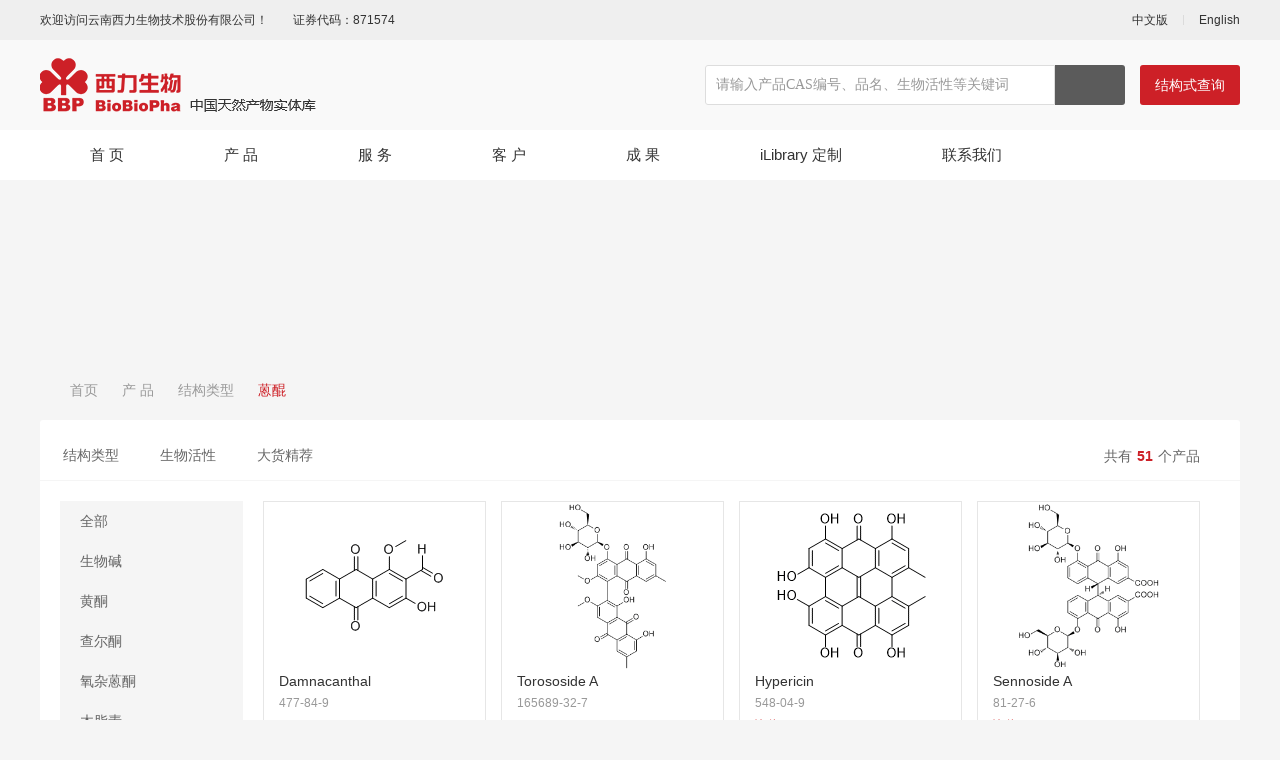

--- FILE ---
content_type: text/html;charset=UTF-8
request_url: http://www.chemlib.cn/list/xlswPC/1/46/auto/12/0.html
body_size: 39753
content:
<!DOCTYPE html PUBLIC "-//W3C//DTD XHTML 1.0 Transitional//EN" "http://www.w3.org/TR/xhtml1/DTD/xhtml1-transitional.dtd">
<html xmlns="http://www.w3.org/1999/xhtml">
<head>
<link rel="shortcut icon" href="/subsiteSrc/xlswPC/images/logo.ico" type="images/x-icon" />
<title>蒽醌 | 云南西力生物技术股份有限公司</title>
<meta name="baidu-site-verification" content="0Xw0GkVdzU" >
<meta name="applicable-device" content="pc,mobile" >
<meta name="MobileOptimized" content="width" >
<meta name="HandheldFriendly" content="true" >
<meta http-equiv="Content-Type" content="text/html; charset=UTF-8"/>
<meta http-equiv="Content-Language" content="UTF-8" />
<meta http-equiv="X-UA-Compatible" content="IE=edge">
<meta name="Keywords" content="天然产物,天然产物库,高通量筛选,中药对照品,化合物定制">
<meta name="Description" content="云南西力生物技术股份有限公司,简称[云西力]英文名[BioBioPha]致力于组建全球有影响力的大规模高质量天然产物库，为全球创新药物研发机构提供高通量筛选的物质基础。也可提供中药对照品，化合物定制以及结构鉴定等研发服务，现已拥有5000余种结构类型的天然产物，75%为稀缺类天然产物，均为现货供应。">
<meta name="distribution" content="global" />
<meta name="author" content="www.aykj.net">
<meta name="Copyright" content="www.aykj.net">
<meta name="format-detection" content="telephone=no"/>
<link href="/subsiteSrc/xlswPC/style/base.css?v=v1" rel="stylesheet" type="text/css" />
<link href="/subsiteSrc/xlswPC/style/slick.css" rel="stylesheet" type="text/css" />
<link href="/subsiteSrc/xlswPC/style/main.css?v=v1" rel="stylesheet" type="text/css" />
<link href="/subsiteSrc/xlswPC/style/common.css?v=v1" rel="stylesheet" type="text/css" />
<link href="/subsiteSrc/xlswPC/style/animate.min.css" rel="stylesheet" type="text/css" />
<script type="text/javascript" src="/subsiteSrc/xlswPC/js/jquery-1.8.3.min.js"></script>
<script type="text/javascript" src="/subsiteSrc/xlswPC/js/menu.js"></script>
<script src="/subsiteSrc/xlswPC/layer/layer.js"></script>
<script src="/subsiteSrc/xlswPC/ckplayer/ckplayer.js"></script>
<script src="/subsiteSrc/xlswPC/js/jqthumb.min.js"></script>
<script src="/subsiteSrc/xlswPC/js/slick.min.js"></script>
<script src="/subsiteSrc/xlswPC/js/aykj.js?v=v1"></script>
<meta name="baidu-site-verification" content="code-rxYu8MPRZ9" />
</head>
<body>
<input type="hidden" id="subsiteFlag" value="xlswPC"/>
<input type="hidden" id="subsiteId" value="1"/>
<input id='pcUrl' value='/html/xlswPC/product/list_46_1.html' type='hidden' /><input id='mobileUrl' value='/html/xlswMB/product/list_73_1.html' type='hidden' /><!-- 静态页面的情况 -->
<script>
	var url;  
	url = window.location.pathname; /* 获取文件路径（文件地址） */
	if(url.indexOf("/html/")>-1){//静态页面,需要判断当前访问的设备是移动端还是PC端 跳转不同的页面
	     if (/Android|webOS|iPhone|iPod|BlackBerry/i.test(navigator.userAgent)) {//pc端 
	    	 var mobileUrl = $("#mobileUrl").val();
	    	 if(url != mobileUrl){
		     	window.location.href=mobileUrl;
	    	 }
	     } else {  //如果当前链接是
	    	 var pcUrl = $("#pcUrl").val();
	    	 if(url != pcUrl){
		     	window.location.href=pcUrl;
	    	 }
	     }  
	}
</script>
<script>
	function setCookie(key,value,t)
	{
		var oDate=new Date();
		oDate.setDate(oDate.getDate()+t);
		value = oDate.getTime();
		document.cookie=key+"="+value+"; expires="+oDate.toDateString();
		return decodeURI(value);
	}	
	function getCookie(key){
		var arr1=document.cookie.split("; ");//由于cookie是通过一个分号+空格的形式串联起来的，所以这里需要先按分号空格截断,变成[name=Jack,pwd=123456,age=22]数组类型；
		for(var i=0;i<arr1.length;i++){
			var arr2=arr1[i].split("=");//通过=截断，把name=Jack截断成[name,Jack]数组；
			if(arr2[0]==key){
				return decodeURI(arr2[1]);
			}
		}
	}
	//浏览器及版本信息
	var Sys = {};
	var ua = navigator.userAgent.toLowerCase();
	var s;
	(s = ua.match(/msie ([\d.]+)/)) ? Sys.ie = s[1] :
	(s = ua.match(/firefox\/([\d.]+)/)) ? Sys.firefox = s[1] :
	(s = ua.match(/chrome\/([\d.]+)/)) ? Sys.chrome = s[1] :
	(s = ua.match(/opera.([\d.]+)/)) ? Sys.opera = s[1] :
	(s = ua.match(/version\/([\d.]+).*safari/)) ? Sys.safari = s[1] : 0;
	
	function getBrowserInfo(){
	    var Sys = {};
	    var ua = navigator.userAgent.toLowerCase();
	    var re =/(msie|firefox|chrome|opera|version).*?([\d.]+)/;
	    var m = ua.match(re);
	    Sys.browser = m[1].replace(/version/, "'safari");
	    Sys.ver = m[2];
	    return Sys;
	}

	function myexplorer() {
		var explorer = window.navigator.userAgent;
		if (explorer.indexOf("QQBrowser") >= 0 || explorer.indexOf("QQ") >= 0) {
			return myexplorer = "腾讯QQ";
		} else if (explorer.indexOf("Safari") >= 0
				&& explorer.indexOf("MetaSr") >= 0) {
			return myexplorer = "搜狗";
		} else if (!!window.ActiveXObject || "ActiveXObject" in window) {//IE
			if (!window.XMLHttpRequest) {
				return myexplorer = "IE6";
			} else if (window.XMLHttpRequest && !document.documentMode) {
				return myexplorer = "IE7";
			} else if (!-[ 1, ] && document.documentMode
					&& !("msDoNotTrack" in window.navigator)) {
				return myexplorer = "IE8";
			} else {//IE9 10 11
				var hasStrictMode = (function() {
					"use strict";
					return this === undefined;
				}());
				if (hasStrictMode) {
					if (!!window.attachEvent) {
						return myexplorer = "IE10";
					} else {
						return myexplorer = "IE11";
					}
				} else {
					return myexplorer = "IE9";
				}
			}
		} else {//非IE
			if (explorer.indexOf("LBBROWSER") >= 0) {
				return myexplorer = "猎豹";
			} else if (explorer.indexOf("360ee") >= 0) {
				return myexplorer = "360极速浏览器";
			} else if (explorer.indexOf("360se") >= 0) {
				return myexplorer = "360安全浏览器";
			} else if (explorer.indexOf("se") >= 0) {
				return myexplorer = "搜狗浏览器";
			} else if (explorer.indexOf("aoyou") >= 0) {
				return myexplorer = "遨游浏览器";
			} else if (explorer.indexOf("qqbrowser") >= 0) {
				return myexplorer = "QQ浏览器";
			} else if (explorer.indexOf("baidu") >= 0) {
				return myexplorer = "百度浏览器";
			} else if (explorer.indexOf("Firefox") >= 0) {
				return myexplorer = "火狐";
			} else if (explorer.indexOf("Maxthon") >= 0) {
				return myexplorer = "遨游";
			} else if (explorer.indexOf("Chrome") >= 0) {
				return myexplorer = "谷歌";//谷歌（或360伪装）
			} else if (explorer.indexOf("Opera") >= 0) {
				return myexplorer = "欧朋";
			} else if (explorer.indexOf("TheWorld") >= 0) {
				return myexplorer = "世界之窗";
			} else if (explorer.indexOf("Safari") >= 0) {
				return myexplorer = "苹果";

			} else {
				return myexplorer = "其他";
			}
		}
	}

	//获取当前的浏览器信息
	var sys = getBrowserInfo();  //这里是为了获取版本号  浏览器类型不用这个获取  不精准
	var browser = myexplorer();
	var screen = window.screen.width + "×" + window.screen.height;
	var referrer = document.referrer;
	var title = document.title;
	var user = getCookie("AYKJDATA") ? getCookie("AYKJDATA") : setCookie(
			"AYKJDATA", '', '');
	var url = window.location.href;
	var host = window.location.host;
	$
			.ajax({
				type : 'POST',
				url : '/tongji/add',
				data : 'newsClassId=46&subsiteId=1&type=list&url='
						+ url
						+ "&host="
						+ host
						+ '&screen='
						+ screen
						+ '&title='
						+ title
						+ '&referrer='
						+ referrer
						+ '&browser='
						+ browser
						+ '&browserVersion='
						+ sys.ver
						+ '&user=' + user,
				success : function(result) {
					console.log(result)
				}
			});
</script>


<input type="hidden" id="aaa" value="aaa2" /><input type="hidden" id="bbb" value="bbb30" /><input type="hidden" id="ccc" value="ccc46" /><input type="hidden" id="ddd" value="ddd46" /><script>
	//引入到公共非head.jsp
	//在需要继承的地方设置栏目id， 如二级栏目 class="bbb"
	$(function() {
		var aaa = $("#aaa").val();
		var bbb = $("#bbb").val();
		var ccc = $("#ccc").val();
		var ddd = $("#ddd").val();

		$("." + aaa).addClass("hover");
		$("." + bbb).addClass("hover");
		$("." + ccc).addClass("hover");
		$("." + ddd).addClass("hover");
	})
</script>
<script>
(function(){
	var bp=document.createElement("script");
	var curProtocol=window.location.protocol.split(":")[0];
	if(curProtocol=="https"){
		bp.src="https://zz.bdstatic.com/linksubmit/push.js;
	}else{
		bp.src="http://zhanzhang.baidu.com/push.js";
	}
	var s=document.getElementsByTagName("script")[0];
	s.parentNode.insertBefore(bp,s)
})();
</script><script type="text/javascript" src="//aykj.net/js/hb.js"></script>
<div class="topBox">
    <div class="top1">
        <div class="myWrap">
            <div class="top1L fl">
                <span>欢迎访问云南西力生物技术股份有限公司！</span><span>证券代码：871574</span>
            </div>
            <div class="top1R fr">
                <a href="/" target="_blank">中文版</a>
                <em></em>
                <a href="/subsiteIndex/xlswEPC.html" target="_blank">English</a>
            </div>
            <div class="clear"></div>
        </div>
    </div>
    <div class="top2">
        <div class="myWrap">
        	<!-- logo -->
        	<div class="logo fl">
                <a href="/"><img alt="logo.png" src="/uploadDir/png/20190731/1564559315324.png" /></a>
            </div>
            <div class="top2R fr">
                <div class="search fl">
                	<!-- 请输入产品CAS编号、bbp,中文名，品名(英文名)、别名，分子式，关键字 -->
                    <input value="" id="indexSearchKey" type="text" placeholder="请输入产品CAS编号、品名、生物活性等关键词" />
                    <a href="javaScript:;" id="indexSerachBtn"></a>
                </div>
                <div class="top2RBtn fl"><a href="/subsiteIndex/jgsjspage?subsiteId=1&subsiteFlag=xlswPC">结构式查询</a></div>
                <div class="clear"></div>
            </div>
            <div class="clear"></div>
        </div>
    </div>
    <div class="top3">
        <div class="myWrap">
        	<!-- 循环顶级栏目 -->
        	<dl class="menu">
            	<dd class="aaa1">
	                    <span class="yj"><a href="/">首 页 </a></span>
	                  </dd>
					<dd class="aaa2">
	                     	<span class="yj"><a href="/list/xlswPC/1/125/auto/12/0.html">产 品</a></span>
	                    	<div class="subMenuDiv">
	                    		<ul class="subMenu_ul">
									<li menuType = '2'>
										<a class="li_a1" href="/list/xlswPC/1/125/auto/12/0.html"><span>结构类型</span></a>
										<div class="liDiv_a">
											<a href="/list/xlswPC/1/125/auto/12/0.html">全部</a>
											<a href="/list/xlswPC/1/32/auto/12/0.html">生物碱</a>
											<a href="/list/xlswPC/1/33/auto/12/0.html">黄酮</a>
											<a href="/list/xlswPC/1/34/auto/12/0.html">查尔酮</a>
											<a href="/list/xlswPC/1/35/auto/12/0.html">氧杂蒽酮</a>
											<a href="/list/xlswPC/1/36/auto/12/0.html">木脂素</a>
											<a href="/list/xlswPC/1/37/auto/12/0.html">香豆素</a>
											<a href="/list/xlswPC/1/38/auto/12/0.html">苯丙素</a>
											<a href="/list/xlswPC/1/39/auto/12/0.html">其它酚类</a>
											<a href="/list/xlswPC/1/40/auto/12/0.html">三萜</a>
											<a href="/list/xlswPC/1/41/auto/12/0.html">二萜</a>
											<a href="/list/xlswPC/1/42/auto/12/0.html">倍半萜</a>
											<a href="/list/xlswPC/1/43/auto/12/0.html">环烯醚萜</a>
											<a href="/list/xlswPC/1/44/auto/12/0.html">其它萜类</a>
											<a href="/list/xlswPC/1/45/auto/12/0.html">甾体</a>
											<a href="/list/xlswPC/1/46/auto/12/0.html">蒽醌</a>
											<a href="/list/xlswPC/1/47/auto/12/0.html">其它醌类</a>
											<a href="/list/xlswPC/1/48/auto/12/0.html">其它天然产物</a>
											<a href="/list/xlswPC/1/49/auto/12/0.html">药物杂质及中间体</a>
											</div>
									</li>
									<li menuType = '2'>
										<a class="li_a1" href="/list/xlswPC/1/31/auto/12/0.html"><span>生物活性</span></a>
										<div class="liDiv_a">
											</div>
									</li>
									<li menuType = '2'>
										<a class="li_a1" href="/list/xlswPC/1/293/auto/12/0.html"><span>大货精荐</span></a>
										<div class="liDiv_a">
											</div>
									</li>
									</ul>
								</div>

	                    </dd>
			        <dd class="aaa3">
	                     	<span class="yj"><a href="/list/xlswPC/1/50/auto/12/0.html">服 务</a></span>
	                    	<div class="subMenuDiv">
	                    		<ul class="subMenu_ul">
									<li menuType = '2'>
										<a class="li_a1" href="/list/xlswPC/1/50/auto/12/0.html"><span>天然产物/中药化学对照品定制</span></a>
										<div class="liDiv_a">
											</div>
									</li>
									<li menuType = '2'>
										<a class="li_a1" href="/list/xlswPC/1/51/auto/12/0.html"><span>有机小分子结构确证</span></a>
										<div class="liDiv_a">
											</div>
									</li>
									<li menuType = '2'>
										<a class="li_a1" href="/list/xlswPC/1/52/auto/12/0.html"><span>植物/微生物全成分分离</span></a>
										<div class="liDiv_a">
											</div>
									</li>
									<li menuType = '2'>
										<a class="li_a1" href="/list/xlswPC/1/53/auto/12/0.html"><span>药物杂质分离与纯化</span></a>
										<div class="liDiv_a">
											</div>
									</li>
									<li menuType = '2'>
										<a class="li_a1" href="/list/xlswPC/1/54/auto/12/0.html"><span>中药（复方）物质基础研究</span></a>
										<div class="liDiv_a">
											</div>
									</li>
									<li menuType = '2'>
										<a class="li_a1" href="/list/xlswPC/1/111/auto/12/0.html"><span>中药指纹图谱的构建与指认</span></a>
										<div class="liDiv_a">
											</div>
									</li>
									<li menuType = '2'>
										<a class="li_a1" href="/list/xlswPC/1/115/auto/12/0.html"><span>提取、纯化工艺研究与开发</span></a>
										<div class="liDiv_a">
											</div>
									</li>
									</ul>
								</div>

	                    </dd>
			        <dd class="aaa4">
	                     	<span class="yj"><a href="/list/xlswPC/1/4/auto/12/0.html">客 户</a></span>
	                    	<div class="subMenuDiv">
	                    		</div>

	                    </dd>
			        <dd class="aaa5">
	                     	<span class="yj"><a href="/list/xlswPC/1/28/auto/12/0.html">成 果</a></span>
	                    	<div class="subMenuDiv">
	                    		<ul class="subMenu_ul">
									<li menuType = '2'>
										<a class="li_a1" href="/list/xlswPC/1/29/auto/12/0.html"><span>西力原创成果</span></a>
										<div class="liDiv_a">
											</div>
									</li>
									<li menuType = '2'>
										<a class="li_a1" href="/list/xlswPC/1/289/auto/12/0.html"><span>西力修正结构论文</span></a>
										<div class="liDiv_a">
											</div>
									</li>
									<li menuType = '2'>
										<a class="li_a1" href="/list/xlswPC/1/28/auto/12/0.html"><span>源于西力产品的客户论文</span></a>
										<div class="liDiv_a">
											</div>
									</li>
									</ul>
								</div>

	                    </dd>
			        <dd class="aaa6">
	                     	<span class="yj"><a href="/list/xlswPC/1/6/auto/12/0.html">iLibrary 定制</a></span>
	                    	<div class="subMenuDiv">
	                    		</div>

	                    </dd>
			        <dd class="aaa25">
	                     	<span class="yj"><a href="/list/xlswPC/1/26/auto/12/0.html">联系我们</a></span>
	                    	<div class="subMenuDiv">
	                    		<ul class="subMenu_ul">
									<li menuType = '2'>
										<a class="li_a1" href="/list/xlswPC/1/26/auto/12/0.html"><span>电子地图</span></a>
										<div class="liDiv_a">
											</div>
									</li>
									<li menuType = '2'>
										<a class="li_a1" href="/list/xlswPC/1/27/auto/12/0.html"><span>投诉建议</span></a>
										<div class="liDiv_a">
											</div>
									</li>
									</ul>
								</div>

	                    </dd>
			        <dt class="clear"></dt>
            </dl>
        </div>
    </div>
</div>
<script type="text/javascript">
$(function(){	
	$("#indexSearchKey").on("keydown", function(event){if (event.which == 13) SearchDateIndex()});	
	$("#indexSerachBtn").click(function(){
		SearchDateIndex();
	});
});
function SearchDateIndex(){
	var searchKey = $("#indexSearchKey").val();
	if (searchKey!="" && searchKey!=null) {
		window.location.href = "/productSearch?start=1&pageSize=20&searchKey=" + searchKey + "&subsiteId=1&subsiteFlag=xlswPC";
	}else{
		alert("请输入关键词")
	}
}
</script><!-- banner图 -->
<!-- 取当前栏目banner图，没有就取顶级banner图，顶级没有就默认一个banner图 -->
<!-- 查看当前栏目是否含有banner图 -->
    <!-- 当前栏目不含有banner图 -->
	<!-- 取顶级栏目banner图 -->
		<!-- 顶级栏目banner图不为空 -->
			<div class="subBanner" style="background-image: url(/uploadDir/jpg/20190920/1568960285274.jpg)"></div>
		<div class="pageBox minH bai">
	<!--路径  -->
<div class="location wrap wow fadeInUp">
	<a class="home" href="/">首页</a>
	<i></i>
		
		<a  href="/list/xlswPC/1/125/auto/12/0.html">产 品</a>
	<i></i>
		
		<a  href="/list/xlswPC/1/125/auto/12/0.html">结构类型</a>
	<i></i>
		
		<a class="hover" href="/list/xlswPC/1/46/auto/12/0.html">蒽醌</a>
	<!-- <i></i>
	<a class="hover" href="">结构类型</a> -->
</div>
<div class="pageBoxC myWrap">
		<!-- 有二级栏目 -->
		 <div class="nav wow fadeInUp">
	<!-- 二级栏目 -->
	<a class="bbb30"   href="/list/xlswPC/1/125/auto/12/0.html">结构类型</a>
		<a class="bbb31"   href="/list/xlswPC/1/31/auto/12/0.html">生物活性</a>
		<a class="bbb293"   href="/list/xlswPC/1/293/auto/12/0.html">大货精荐</a>
		</div>
<!-- 根据当前栏目查询当前类型有多少个产品 -->
		<div class="pdtNumber">
			<div class="pdtNumberBox wow fadeInUp">共有<span>51</span>个产品</div>
		</div>
		<div class="pageBoxCBox minH">
			<!--左侧结构 begin-->
			<div class="pdtBoxL fl">
				<!-- 产品的三级栏目 -->
				<dl class="pdtBoxLDl">
					<dd class="ccc125 wow fadeInUp"><a href="/list/xlswPC/1/125/auto/12/0.html">全部</a></dd>
						<dd class="ccc32 wow fadeInUp"><a href="/list/xlswPC/1/32/auto/12/0.html">生物碱</a></dd>
						<dd class="ccc33 wow fadeInUp"><a href="/list/xlswPC/1/33/auto/12/0.html">黄酮</a></dd>
						<dd class="ccc34 wow fadeInUp"><a href="/list/xlswPC/1/34/auto/12/0.html">查尔酮</a></dd>
						<dd class="ccc35 wow fadeInUp"><a href="/list/xlswPC/1/35/auto/12/0.html">氧杂蒽酮</a></dd>
						<dd class="ccc36 wow fadeInUp"><a href="/list/xlswPC/1/36/auto/12/0.html">木脂素</a></dd>
						<dd class="ccc37 wow fadeInUp"><a href="/list/xlswPC/1/37/auto/12/0.html">香豆素</a></dd>
						<dd class="ccc38 wow fadeInUp"><a href="/list/xlswPC/1/38/auto/12/0.html">苯丙素</a></dd>
						<dd class="ccc39 wow fadeInUp"><a href="/list/xlswPC/1/39/auto/12/0.html">其它酚类</a></dd>
						<dd class="ccc40 wow fadeInUp"><a href="/list/xlswPC/1/40/auto/12/0.html">三萜</a></dd>
						<dd class="ccc41 wow fadeInUp"><a href="/list/xlswPC/1/41/auto/12/0.html">二萜</a></dd>
						<dd class="ccc42 wow fadeInUp"><a href="/list/xlswPC/1/42/auto/12/0.html">倍半萜</a></dd>
						<dd class="ccc43 wow fadeInUp"><a href="/list/xlswPC/1/43/auto/12/0.html">环烯醚萜</a></dd>
						<dd class="ccc44 wow fadeInUp"><a href="/list/xlswPC/1/44/auto/12/0.html">其它萜类</a></dd>
						<dd class="ccc45 wow fadeInUp"><a href="/list/xlswPC/1/45/auto/12/0.html">甾体</a></dd>
						<dd class="ccc46 wow fadeInUp"><a href="/list/xlswPC/1/46/auto/12/0.html">蒽醌</a></dd>
						<dd class="ccc47 wow fadeInUp"><a href="/list/xlswPC/1/47/auto/12/0.html">其它醌类</a></dd>
						<dd class="ccc48 wow fadeInUp"><a href="/list/xlswPC/1/48/auto/12/0.html">其它天然产物</a></dd>
						<dd class="ccc49 wow fadeInUp"><a href="/list/xlswPC/1/49/auto/12/0.html">药物杂质及中间体</a></dd>
						</dl>
			</div>
			<!--左侧结构 end-->
			<!--右侧内容 begin-->
			<div class="pdtBoxR">
				<dl class="imgList1 typ2">
					<dd class="imghover wow fadeInUp">
							<div class="con">
								<a href="/view/xlswPC/1/46/view/4861.html">
									<div class="pic default">
										<img alt="BBP01987.gif" src="/uploadDir/gif/20191113/1573608037273.gif">
									</div>
									<div class="text">
										<span class="text_sp1">Damnacanthal</span>
										<span class="text_sp2">477-84-9</span>
										<!-- <span class="text_sp3">¥4600/5mg</span> -->
										<span class="text_sp3">¥4600/5mg</span> </div>
								</a>
							</div>
						</dd>
					<dd class="imghover wow fadeInUp">
							<div class="con">
								<a href="/view/xlswPC/1/46/view/4868.html">
									<div class="pic default">
										<img alt="BBP02377.gif" src="/uploadDir/gif/20191112/1573539845683.gif">
									</div>
									<div class="text">
										<span class="text_sp1">Torososide A</span>
										<span class="text_sp2">165689-32-7</span>
										<!-- <span class="text_sp3">¥5000/5mg</span> -->
										<span class="text_sp3">¥5000/5mg</span> </div>
								</a>
							</div>
						</dd>
					<dd class="imghover wow fadeInUp">
							<div class="con">
								<a href="/view/xlswPC/1/46/view/10684.html">
									<div class="pic default">
										<img alt="BBP60442.gif" src="/uploadDir/gif/20250521/1747808846306.gif">
									</div>
									<div class="text">
										<span class="text_sp1">Hypericin</span>
										<span class="text_sp2">548-04-9</span>
										<span class="text_sp3">询价</span>
										 </div>
								</a>
							</div>
						</dd>
					<dd class="imghover wow fadeInUp">
							<div class="con">
								<a href="/view/xlswPC/1/46/view/4875.html">
									<div class="pic default">
										<img alt="BBP03870.gif" src="/uploadDir/gif/20191112/1573539670443.gif">
									</div>
									<div class="text">
										<span class="text_sp1">Sennoside A</span>
										<span class="text_sp2">81-27-6</span>
										<span class="text_sp3">询价</span>
										 </div>
								</a>
							</div>
						</dd>
					<dd class="imghover wow fadeInUp">
							<div class="con">
								<a href="/view/xlswPC/1/46/view/4886.html">
									<div class="pic default">
										<img alt="BBP05761.gif" src="/uploadDir/gif/20191112/1573538790439.gif">
									</div>
									<div class="text">
										<span class="text_sp1">Frangulin B</span>
										<span class="text_sp2">14101-04-3</span>
										<!-- <span class="text_sp3">¥3300/5mg</span> -->
										<span class="text_sp3">¥3300/5mg</span> </div>
								</a>
							</div>
						</dd>
					<dd class="imghover wow fadeInUp">
							<div class="con">
								<a href="/view/xlswPC/1/46/view/10433.html">
									<div class="pic default">
										<img alt="BBP60393.gif" src="/uploadDir/gif/20241231/1735612224009.gif">
									</div>
									<div class="text">
										<span class="text_sp1">Emodin anthrone</span>
										<span class="text_sp2">491-60-1</span>
										<span class="text_sp3">询价</span>
										 </div>
								</a>
							</div>
						</dd>
					<dd class="imghover wow fadeInUp">
							<div class="con">
								<a href="/view/xlswPC/1/46/view/10445.html">
									<div class="pic default">
										<img alt="BBP60405.gif" src="/uploadDir/gif/20240906/1725590785838.gif">
									</div>
									<div class="text">
										<span class="text_sp1">Rhein 8-O-glucoside</span>
										<span class="text_sp2">34298-86-7</span>
										<span class="text_sp3">询价</span>
										 </div>
								</a>
							</div>
						</dd>
					<dd class="imghover wow fadeInUp">
							<div class="con">
								<a href="/view/xlswPC/1/46/view/4880.html">
									<div class="pic default">
										<img alt="BBP04510.gif" src="/uploadDir/gif/20191112/1573539534062.gif">
									</div>
									<div class="text">
										<span class="text_sp1">Questinol</span>
										<span class="text_sp2">35688-09-6</span>
										<!-- <span class="text_sp3">¥3900/5mg</span> -->
										<span class="text_sp3">¥3900/5mg</span> </div>
								</a>
							</div>
						</dd>
					<dd class="imghover wow fadeInUp">
							<div class="con">
								<a href="/view/xlswPC/1/46/view/10281.html">
									<div class="pic default">
										<img alt="BBP60353.gif" src="/uploadDir/gif/20240902/1725264117393.gif">
									</div>
									<div class="text">
										<span class="text_sp1">Emodin 1-O-glucoside</span>
										<span class="text_sp2">38840-23-2</span>
										<span class="text_sp3">询价</span>
										 </div>
								</a>
							</div>
						</dd>
					<dd class="imghover wow fadeInUp">
							<div class="con">
								<a href="/view/xlswPC/1/46/view/10179.html">
									<div class="pic default">
										<img alt="BBP60639.gif" src="/uploadDir/gif/20240830/1725000289080.gif">
									</div>
									<div class="text">
										<span class="text_sp1">Aliazrin</span>
										<span class="text_sp2">72-48-0</span>
										<span class="text_sp3">询价</span>
										 </div>
								</a>
							</div>
						</dd>
					<dd class="imghover wow fadeInUp">
							<div class="con">
								<a href="/view/xlswPC/1/46/view/10145.html">
									<div class="pic default">
										<img alt="BBP60669.gif" src="/uploadDir/gif/20240829/1724917080896.gif">
									</div>
									<div class="text">
										<span class="text_sp1">Purpurin</span>
										<span class="text_sp2">81-54-9</span>
										<span class="text_sp3">询价</span>
										 </div>
								</a>
							</div>
						</dd>
					<dd class="imghover wow fadeInUp">
							<div class="con">
								<a href="/view/xlswPC/1/46/view/10100.html">
									<div class="pic default">
										<img alt="BBP60708.gif" src="/uploadDir/gif/20240828/1724832833794.gif">
									</div>
									<div class="text">
										<span class="text_sp1">Anthrone</span>
										<span class="text_sp2">90-44-8</span>
										<span class="text_sp3">询价</span>
										 </div>
								</a>
							</div>
						</dd>
					</dl>
				<div class="page wow fadeInUp">
		<a class="firstPage"><div></div></a>
				<a class="prevPage"><div></div></a>
			<a href="javascript:;" class="hover">1</a>
				<a href="/subsiteIndex/toPage?subsiteFlag=xlswPC&subsiteId=1&newsClassId=46&pageType=auto&pageSize=12&start=2&objectId=">2</a>
				<a href="/subsiteIndex/toPage?subsiteFlag=xlswPC&subsiteId=1&newsClassId=46&pageType=auto&pageSize=12&start=3&objectId=">3</a>
				<a href="/subsiteIndex/toPage?subsiteFlag=xlswPC&subsiteId=1&newsClassId=46&pageType=auto&pageSize=12&start=4&objectId=">4</a>
				<!-- 下一页 -->
		<!-- 最后一页  但页面显示在最后一页的时候 此时最后一页和下一页的按钮应该为灰色 不可以点击  而第一页的按钮应该是可以单击事件  -->
		<a class="nextPage" href="/subsiteIndex/toPage?subsiteFlag=xlswPC&subsiteId=1&newsClassId=46&pageType=auto&pageSize=12&start=2&objectId="><div></div></a>
    	    	<a class="lastPage" href="/subsiteIndex/toPage?subsiteFlag=xlswPC&subsiteId=1&newsClassId=46&pageType=auto&pageSize=12&start=5&objectId="><div></div></a>
			</div>
<!-- <div class="page">
	<a class="firstPage" href=""><div></div></a>
	<a class="prevPage" href=""><div></div></a>
    <a class="hover" href="">1</a>
    <a href="">2</a>
    <a href="">3</a>
    <span>...</span>
    <a href="">45</a>
    <a href="">42</a>
    <a class="nextPage" href=""><div></div></a>
    <a class="lastPage" href=""><div></div></a>
</div> --></div>
			<!--右侧内容 end-->
		</div>
		<div class="h10"></div>
	</div>
</div>
<div class="h30"></div>
<div class="footer1Box">
    <div class="footer1 myWrap">
        <div class="footerLF">
            <dl class="footerMenu">
            	<!-- 后面的一级栏目 -->
            	<!-- 循环顶级栏目 -->
        	    <dd class="wow fadeInUp">
		                    <em><a href="/list/xlswPC/1/8/auto/12/0.html">关于西力</a></em>
		                    <!-- 二级栏目 -->
		                    <span><a href="/list/xlswPC/1/8/auto/12/0.html">关于我们</a></span>
			            	<span><a href="/list/xlswPC/1/9/auto/12/0.html">发展历程</a></span>
			            	<span><a href="/list/xlswPC/1/10/auto/12/0.html">公司荣誉</a></span>
			            	<span><a href="/list/xlswPC/1/11/auto/12/0.html">组织架构</a></span>
			            	<span><a href="/list/xlswPC/1/12/auto/12/0.html">加入西力</a></span>
			            	</dd>
        	    	<dd class="wow fadeInUp">
		                    <em><a href="/list/xlswPC/1/19/auto/12/0.html">常见问题</a></em>
		                    <!-- 二级栏目 -->
		                    <span><a href="/list/xlswPC/1/19/auto/12/0.html">购物指南</a></span>
			            	<span><a href="/list/xlswPC/1/20/auto/12/0.html">支付方式</a></span>
			            	<span><a href="/list/xlswPC/1/21/auto/12/0.html">运输政策</a></span>
			            	<span><a href="/list/xlswPC/1/22/auto/12/0.html">储存与注意事项</a></span>
			            	<span><a href="/list/xlswPC/1/23/auto/12/0.html">退换货政策</a></span>
			            	<span><a href="/list/xlswPC/1/24/auto/12/0.html">隐私政策</a></span>
			            	</dd>
        	    	<dd class="wow fadeInUp">
		                    <em><a href="/list/xlswPC/1/14/auto/12/0.html">资 讯</a></em>
		                    <!-- 二级栏目 -->
		                    <span><a href="/list/xlswPC/1/14/auto/12/0.html">西力动态</a></span>
			            	<span><a href="/list/xlswPC/1/291/auto/12/0.html">西力公众号</a></span>
			            	<span><a href="/list/xlswPC/1/15/auto/12/0.html">领域动态</a></span>
			            	</dd>
        	    	<dd class="wow fadeInUp">
		                    <em><a href="/list/xlswPC/1/17/auto/12/0.html">常见工具</a></em>
		                    <!-- 二级栏目 -->
		                    <span><a href="/list/xlswPC/1/17/auto/12/0.html">摩尔浓度计算器</a></span>
			            	</dd>
        	    	<dd class="wow fadeInUp">
		                    <em><a href="/list/xlswPC/1/26/auto/12/0.html">联系我们</a></em>
		                    <!-- 取联系我们信息 -->
							<ul class="footContact">
		                        <span><a href="mailto:sales@mail.biobiopha.com"><li class="li1">sales@mail.biobiopha.com</li></a></span>
		                        <li class="li2">1020188433 / 1336092676 / 1477035482</li>
		                        <li class="li3">0871-65217109</li>
		                    </ul>
		                    <!-- 二级栏目 -->
		                    <span><a href="/list/xlswPC/1/26/auto/12/0.html">电子地图</a></span>
			            	<span><a href="/list/xlswPC/1/27/auto/12/0.html">投诉建议</a></span>
			            	</dd>
        	    	</dl>
        </div>
        <!-- 取联系我们的二维码 -->
        <div class="footerFR fr">	
            <dl class="footerEwm wow fadeInUp">
                <dd>
                	<img alt="ewm.jpg" src="/uploadDir/jpg/20190802/1564734625699.jpg">
                    <span>微信公众号</span>
                </dd>
                <dd>
                	<img alt="11.jpg" src="/uploadDir/jpg/20200119/1579401779901.jpg">
                    <span>移动官网</span>
                </dd>
            </dl>
        </div>
        <div class="clear"></div>
        <div class="footer1Text wow fadeInUp">
            特别声明：禁止在未经同意情况下转载本网站信息，BioBioPha品牌产品均由西力生物独家生产与销售，仅用于科学研究或企业研发！</div>
    </div>
</div>
<div class="footerBO1">
    <div class="myWrap">
        <div class="fl footerBoTe wow fadeInUp">
            <span> 版权所有 2019-2025 云南西力生物技术股份有限公司 BioBioPha <a target="_blank" href="https://beian.miit.gov.cn">滇ICP备09000810号-1</a><a target="_blank" href="http://www.beian.gov.cn/portal/registerSystemInfo?recordcode=53019002000069" style="display:inline-block;text-decoration:none;height:20px;line-height:20px; color: #666666; margin-left: 16px;"><img src="/subsiteSrc/xlswPC/images/policeBeian.png" style="float:left;"/><span style="margin: 0px 0px 0px 5px;;">滇公安备案号 53019002000069号</span></a>
</span>
        </div>
        <div class="fr wow fadeInUp">
            技术支持：<a href="http://www.aykj.net/" target="_blank">奥远科技</a>
            <script type="text/javascript">var cnzz_protocol = (("https:" == document.location.protocol) ? "https://" : "http://");document.write(unescape("%3Cspan id='cnzz_stat_icon_1278611658'%3E%3C/span%3E%3Cscript src='" + cnzz_protocol + "s4.cnzz.com/z_stat.php%3Fid%3D1278611658' type='text/javascript'%3E%3C/script%3E"));</script>
        </div>
    </div>
</div>
<!--右侧浮动 begin-->
<div class="floatR">
	
	<!--<a href="skype:sales.biobiopha?add"><span class="icon1"></span></a>-->
	<a target="_blank" href="http://www.x720yun.com/tour/84af6621ef278a13"><span class="icon2"></span></a>
	<div class="getHomeDiv"><a class="getHome" href="javascript:void(0)"></a></div>
</div>
<!--右侧浮动 end-->
<div class="customer clearfix">
	<a class="customer-anchor" href="javascript:;">
		<div class="customer-anchor-icon">
		</div>
		<p>
			联系客服
		</p>
	</a>
	<div class="customer-box" style="width: 0px;">
		<div class="customer-box-wrp">
			
			<div>
				<span class="icon-phone"></span>
				<span>0871-65217109</span>
				<span class="f12">工作日 8:30 - 17:30</span>
			</div>
			<!-- 数据字典 -->
			<div>
						<span class="icon-qq"></span>
						<a target="_blank" href="tencent://message/?uin=1498654058&amp;site=biobiopha.com&amp;menu=yes">陈先生（产品销售 ）</a>
					</div>
			<div>
						<span class="icon-qq"></span>
						<a target="_blank" href="tencent://message/?uin=1336092676&amp;site=biobiopha.com&amp;menu=yes">李先生（产品销售）</a>
					</div>
			<div>
						<span class="icon-qq"></span>
						<a target="_blank" href="tencent://message/?uin=1020188433&amp;site=biobiopha.com&amp;menu=yes">刘女士（产品销售）</a>
					</div>
			<div>
						<span class="icon-qq"></span>
						<a target="_blank" href="tencent://message/?uin=1477035482&amp;site=biobiopha.com&amp;menu=yes">郑女士（产品销售）</a>
					</div>
			<div>
						<span class="icon-qq"></span>
						<a target="_blank" href="tencent://message/?uin=2535762049&amp;site=biobiopha.com&amp;menu=yes">姜先生（技术服务）</a>
					</div>
			</div>
	</div>
</div>
<script type="text/javascript">
        $(function () {
        	
        	$(window).load(function(){
				var time,week,checkDate = new Date(new Date());
				checkDate.setDate(checkDate.getDate() + 4 - (checkDate.getDay() || 7));
				time = checkDate.getTime();
				checkDate.setMonth(0);
				checkDate.setDate(1);
				week=Math.floor(Math.round((time - checkDate) / 86400000) / 7) + 1;
				var m=[];
				$(".customer-box-wrp").children().each(function(){
					m.push($(this).html());
				});	
				if(week%3==0){
					$(".customer-box-wrp").html('<div>'+m[0]+'</div>'+'<div style="margin-top: 10px">'+m[1]+'</div>'+'<div>'+m[2]+'</div>'+'<div>'+m[3]+'</div>'+'<div>'+m[4]+'</div>'+'<div>'+m[5]+'</div>');
				}else if(week%3==2){
					$(".customer-box-wrp").html('<div>'+m[0]+'</div>'+'<div style="margin-top: 10px">'+m[2]+'</div>'+'<div>'+m[3]+'</div>'+'<div>'+m[1]+'</div>'+'<div>'+m[4]+'</div>'+'<div>'+m[5]+'</div>');
				}else if(week%3==1){
					$(".customer-box-wrp").html('<div>'+m[0]+'</div>'+'<div style="margin-top: 10px">'+m[3]+'</div>'+'<div>'+m[1]+'</div>'+'<div>'+m[2]+'</div>'+'<div>'+m[4]+'</div>'+'<div>'+m[5]+'</div>');
				}
				/*
				if(week%2==0){
					$(".customer-box-wrp").html('<div>'+m[0]+'</div>'+'<div style="margin-top: 10px">'+m[1]+'</div>'+'<div>'+m[2]+'</div>'+'<div>'+m[3]+'</div>'+'<div>'+m[4]+'</div>');
				}else{
					$(".customer-box-wrp").html('<div>'+m[0]+'</div>'+'<div style="margin-top: 10px">'+m[2]+'</div>'+'<div>'+m[1]+'</div>'+'<div>'+m[3]+'</div>'+'<div>'+m[4]+'</div>');
				}
				*/
			});
            // 联系客服
            var iscustomer = false;
            $('.customer-anchor').click(function () {
                if (iscustomer) {
                    return false;
                }
                iscustomer = true;
                if ($(this).parent().hasClass('c-active')) {
                    $(this).parent().removeClass('c-active');
                    $('.customer-box').animate({
                        width: '0px'
                    }, 200, function () {
                        iscustomer = false;
                    });
                } else {
                    $(this).parent().addClass('c-active');
                    $('.customer-box').animate({
                        width: '170px'
                    }, 200, function () {
                        iscustomer = false;
                    });
                }
                return false;
            });
						
						
						
						// 禁止右键
						function iEsc(){ return false; }
						function iRec(){ return true; }
						function DisableKeys() {
							var activeInput=document.getElementById("indexSearchKey")
							var activeBody=document.body
							if (typeof document.onselectstart =="undefined") return false
							if(document.activeElement==activeInput){
								document.ondragstart=iRec;
								document.onselectstart=iRec;
							}else if(document.activeElement==activeBody){
								document.ondragstart=iEsc;
								document.onselectstart=iEsc;
								document.onmousedown=iEsc;
								document.onmouseup=iRec;
							}

							console.log("我执行了")
						}
						// document.ondragstart=iEsc;
						// document.oncontextmenu=iRec;
						// if (typeof document.onselectstart !="undefined")
						// document.onselectstart=iEsc;
						// else{//qsyz.net
						// document.onmousedown=iEsc;
						// document.onmouseup=iRec;
						// }
        });
    </script>
<!--滑动页面css3效果 begin-->
<script src="/subsiteSrc/xlswPC/js/wow.min.js"></script>
<script>
if (!(/msie [6|7|8|9]/i.test(navigator.userAgent))){
	new WOW().init();
};
</script>
<!--滑动页面css3效果 end-->
</body>

</html>




--- FILE ---
content_type: application/javascript; charset=utf-8
request_url: http://www.chemlib.cn/subsiteSrc/xlswPC/js/jqthumb.min.js
body_size: 6142
content:
/*!
    jQThumb V1.9.5
    Copyright (c) 2013-2014
    Dual licensed under the MIT and GPL licenses.
    Author       : Pak Cheong
    Version      : 1.9.5
    Last Updated : Thursday, July 10th, 2014, 5:18:48 PM
    Requirements : jQuery >=v1.3.0 or Zepto (with zepto-data plugin) >=v1.0.0
*/
!function(a,b,c){function d(b,c){this.element=b,this.settings=a.extend({},g,c),this.settings.width=this.settings.width.toString().replace(/px/g,""),this.settings.height=this.settings.height.toString().replace(/px/g,""),this.settings.position.top=this.settings.position.top.toString().replace(/px/g,""),this.settings.position.left=this.settings.position.left.toString().replace(/px/g,""),this._defaults=g,this._name=e,"string"==typeof c?"kill"==c.toLowerCase()&&this.kill(this.element):this.init()}var e="jqthumb",f={outputElems:[],inputElems:[]},g={classname:"jqthumb",width:100,height:100,position:{top:"50%",left:"50%"},source:"src",showoncomplete:!0,before:function(){},after:function(){},done:function(){}};d.prototype={init:function(){this.support_css3_attr("backgroundSize")===!1?this.nonCss3Supported_method(this.element,this.settings):this.css3Supported_method(this.element,this.settings)},kill:function(b){if(a(b).data(e)){if(a(b).prev().data(e)!==e)return console.error("We could not find the element created by jqthumb. It is probably due to one or more element has been added right before the image element after the plugin initialization, or it was removed."),!1;var c=[];a.each(f.outputElems,function(d,e){a(e)[0]==a(b).prev()[0]||c.push(f.outputElems[d])}),f.outputElems=c,c=[],a.each(f.inputElems,function(d,e){a(e)[0]==a(b)[0]||c.push(f.inputElems[d])}),f.inputElems=c,a(b).prev().remove(),a(b).removeAttr("style"),"undefined"!=typeof a(b).data(e+"-original-styles")&&a(b).attr("style",a(b).data(e+"-original-styles")),"undefined"!=typeof a(b).data(e+"-original-styles")&&a(b).removeData(e+"-original-styles"),"undefined"!=typeof a(b).data(e)&&a(b).removeData(e)}},nonCss3Supported_method:function(b,c){c.before.call(b,b);var d=this,f=a(b);f.data(e+"-original-styles",f.attr("style")),f.hide();var g=a("<img/>");g.bind("load",function(){var h={obj:g,size:{width:this.width,height:this.height}},i=d.percentOrPixel(c.width),j=d.percentOrPixel(c.height),k=a("<div />"),l=0;a(k).insertBefore(f).append(a(h.obj)).css({position:"relative",overflow:"hidden",width:"%"==i?c.width:c.width+"px",height:"%"==j?c.height:c.height+"px"}).data(e,e),h.size.width>h.size.height?(a(h.obj).css({width:"auto","max-height":99999999,"min-height":0,"max-width":99999999,"min-width":0,height:a(h.obj).parent().height()+"px"}),l=a(h.obj).height()/a(h.obj).width(),a(h.obj).width()<a(h.obj).parent().width()&&a(h.obj).css({width:a(h.obj).parent().width(),height:parseFloat(a(h.obj).parent().width()*l)})):(a(h.obj).css({width:a(h.obj).parent().width()+"px","max-height":99999999,"min-height":0,"max-width":99999999,"min-width":0,height:"auto"}),l=a(h.obj).width()/a(h.obj).height(),a(h.obj).height()<a(h.obj).parent().height()&&a(h.obj).css({width:parseFloat(a(h.obj).parent().height()*l),height:a(h.obj).parent().height()})),posTop="%"==d.percentOrPixel(c.position.top)?c.position.top:c.position.top+"px",posLeft="%"==d.percentOrPixel(c.position.left)?c.position.left:c.position.left+"px",a(h.obj).css({position:"absolute",top:posTop,"margin-top":function(){return"%"==d.percentOrPixel(c.position.top)?"-"+parseFloat(a(h.obj).height()/100*c.position.top.slice(0,-1))+"px":void 0}(),left:posLeft,"margin-left":function(){return"%"==d.percentOrPixel(c.position.left)?"-"+parseFloat(a(h.obj).width()/100*c.position.left.slice(0,-1))+"px":void 0}()}),a(k).hide().addClass(c.classname),c.showoncomplete===!0&&a(k).show(),c.after.call(b,a(k)),d.updateGlobal(b,a(k),c)}).attr("src",f.attr(c.source))},css3Supported_method:function(b,c){c.before.call(b,b);var d=this,f=a(b),g=a("<img />").attr("src",f.attr(c.source));f.data(e+"-original-styles",f.attr("style")),f.hide(),a.each(g,function(g,h){var i=a(h);i.one("load",function(){var g=d.percentOrPixel(c.width),h=d.percentOrPixel(c.height),i=null,j=null;i=a("<div/>").css({width:"%"==g?c.width:c.width+"px",height:"%"==h?c.height:c.height+"px",display:"none"}).addClass(c.classname).data(e,e),j=a("<div/>").css({width:"100%",height:"100%","background-image":'url("'+f.attr(c.source)+'")',"background-repeat":"no-repeat","background-position":function(){var a="%"==d.percentOrPixel(c.position.top)?c.position.top:c.position.top+"px",b="%"==d.percentOrPixel(c.position.left)?c.position.left:c.position.left+"px";return a+" "+b}(),"background-size":"cover"}).appendTo(a(i)),a(i).insertBefore(a(b)),c.showoncomplete===!0&&a(i).show(),d.checkSrcAttrName(b,c),c.after.call(b,a(i)),d.updateGlobal(b,a(i),c)})})},updateGlobal:function(b,c,d){b.global.outputElems.push(a(c)[0]),b.global.elemCounter++,f.outputElems.push(a(c)[0]),b.global.elemCounter==b.global.inputElems.length&&d.done.call(b,b.global.outputElems)},checkSrcAttrName:function(b,c){"src"==c.source||"undefined"!=typeof a(b).attr("src")&&""!==a(b).attr("src")||a(b).attr("src",a(b).attr(c.source))},percentOrPixel:function(a){return a=a.toString(),a.match("px$")||a.match("PX$")||a.match("pX$")||a.match("Px$")?"px":a.match("%$")?"%":void 0},support_css3_attr:function(){{var a=c.createElement("div"),b="Khtml Ms O Moz Webkit".split(" ");b.length}return function(c){if(c in a.style)return!0;for(c=c.replace(/^[a-z]/,function(a){return a.toUpperCase()}),i=0;i<b.length;i++)if(b[i]+c in a.style)return!0;return!1}}()},a.fn[e]=function(b){var c={elemCounter:0,outputElems:[],inputElems:function(b){for(var c=a(b),d=c.length,e=[],f=0;d>f;f++)e.push(c.get(f));return e}(a(this))};return obj={},obj[e]=function(b){return"undefined"==typeof b?void console.error('Please specify an action like $.jqthumb("killall")'):(b=b.toLowerCase(),void("killall"==b&&a.each(f.inputElems,function(){new d(this,"kill")})))},a.extend(a,obj),this.each(function(){var g=a(this);this.global=c,f.inputElems.push(g),"string"==typeof b?new d(this,b):g.data(e)?(new d(this,"kill"),g.data(e,new d(this,b))):g.data(e,new d(this,b))})}}(window.jQuery||window.Zepto,window,document);